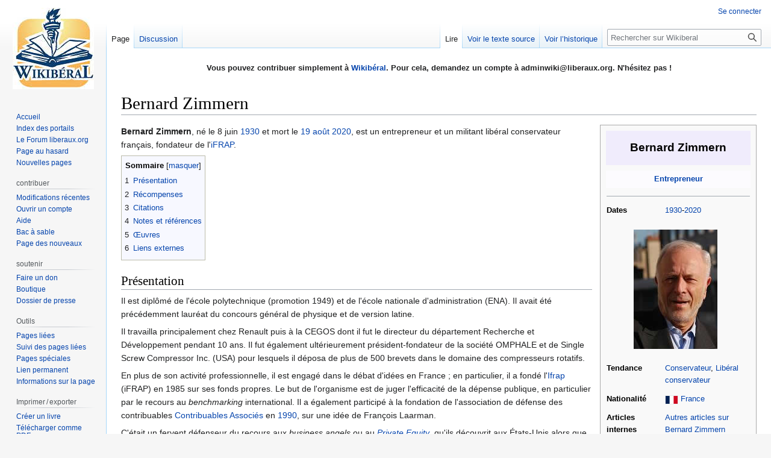

--- FILE ---
content_type: text/html; charset=UTF-8
request_url: https://wikiberal.org/wiki/Bernard_Zimmern
body_size: 12155
content:
<!DOCTYPE html>
<html class="client-nojs" lang="fr" dir="ltr">
<head>
<meta charset="UTF-8"/>
<title>Bernard Zimmern : biographie et idées</title>
<script>document.documentElement.className="client-js";RLCONF={"wgBreakFrames":false,"wgSeparatorTransformTable":[",\t."," \t,"],"wgDigitTransformTable":["",""],"wgDefaultDateFormat":"dmy","wgMonthNames":["","janvier","février","mars","avril","mai","juin","juillet","août","septembre","octobre","novembre","décembre"],"wgRequestId":"b1fb09d05cc924d8dbb356fa","wgCSPNonce":false,"wgCanonicalNamespace":"","wgCanonicalSpecialPageName":false,"wgNamespaceNumber":0,"wgPageName":"Bernard_Zimmern","wgTitle":"Bernard Zimmern","wgCurRevisionId":254338,"wgRevisionId":254338,"wgArticleId":7133,"wgIsArticle":true,"wgIsRedirect":false,"wgAction":"view","wgUserName":null,"wgUserGroups":["*"],"wgCategories":["Entrepreneurs","Libéraux français","Inventeurs"],"wgPageContentLanguage":"fr","wgPageContentModel":"wikitext","wgRelevantPageName":"Bernard_Zimmern","wgRelevantArticleId":7133,"wgIsProbablyEditable":false,"wgRelevantPageIsProbablyEditable":false,"wgRestrictionEdit":[],"wgRestrictionMove":[],
"wgMFDisplayWikibaseDescriptions":{"search":false,"nearby":false,"watchlist":false,"tagline":false},"wgVector2022PreviewPages":[],"wgPopupsFlags":4};RLSTATE={"site.styles":"ready","user.styles":"ready","user":"ready","user.options":"loading","ext.cite.styles":"ready","skins.vector.styles.legacy":"ready"};RLPAGEMODULES=["ext.cite.ux-enhancements","site","mediawiki.page.ready","mediawiki.toc","skins.vector.legacy.js","ext.popups"];</script>
<script>(RLQ=window.RLQ||[]).push(function(){mw.loader.implement("user.options@12s5i",function($,jQuery,require,module){mw.user.tokens.set({"patrolToken":"+\\","watchToken":"+\\","csrfToken":"+\\"});});});</script>
<link rel="stylesheet" href="/load.php?lang=fr&amp;modules=ext.cite.styles%7Cskins.vector.styles.legacy&amp;only=styles&amp;skin=vector"/>
<script async="" src="/load.php?lang=fr&amp;modules=startup&amp;only=scripts&amp;raw=1&amp;skin=vector"></script>
<meta name="ResourceLoaderDynamicStyles" content=""/>
<link rel="stylesheet" href="/load.php?lang=fr&amp;modules=site.styles&amp;only=styles&amp;skin=vector"/>
<meta name="generator" content="MediaWiki 1.39.11"/>
<meta name="format-detection" content="telephone=no"/>
<meta name="keywords" content="Bernard Zimmern,IFRAP,Biographie,Idées,Wikipedia"/>
<meta name="description" content="Biographie, idées et bilan de Bernard Zimmern, entrepreneur de renom et fondateur de l&#039;iFRAP"/>
<meta property="og:image" content="https://www.wikiberal.org/images/1/16/Bernard_Zimmern.JPG"/>
<meta property="og:image:width" content="1200"/>
<meta property="og:image:height" content="1709"/>
<meta property="og:image" content="https://www.wikiberal.org/images/1/16/Bernard_Zimmern.JPG"/>
<meta property="og:image:width" content="800"/>
<meta property="og:image:height" content="1140"/>
<meta property="og:image:width" content="640"/>
<meta property="og:image:height" content="912"/>
<meta name="viewport" content="width=1000"/>
<link rel="icon" href="/favicon.ico"/>
<link rel="search" type="application/opensearchdescription+xml" href="/opensearch_desc.php" title="Wikiberal (fr)"/>
<link rel="EditURI" type="application/rsd+xml" href="https://www.wikiberal.org/api.php?action=rsd"/>
<link rel="alternate" type="application/atom+xml" title="Flux Atom de Wikiberal" href="/index.php?title=Sp%C3%A9cial:Modifications_r%C3%A9centes&amp;feed=atom"/>
</head>
<body class="mediawiki ltr sitedir-ltr mw-hide-empty-elt ns-0 ns-subject page-Bernard_Zimmern rootpage-Bernard_Zimmern skin-vector action-view skin-vector-legacy vector-feature-language-in-header-enabled vector-feature-language-in-main-page-header-disabled vector-feature-language-alert-in-sidebar-disabled vector-feature-sticky-header-disabled vector-feature-sticky-header-edit-disabled vector-feature-table-of-contents-disabled vector-feature-visual-enhancement-next-disabled"><div id="mw-page-base" class="noprint"></div>
<div id="mw-head-base" class="noprint"></div>
<div id="content" class="mw-body" role="main">
	<a id="top"></a>
	<div id="siteNotice"><div id="localNotice"><div class="sitenotice" lang="fr" dir="ltr"><p><b>Vous pouvez contribuer simplement à <a href="/wiki/Wikib%C3%A9ral" title="Wikibéral">Wikibéral</a>. Pour cela, demandez un compte à adminwiki@liberaux.org. N'hésitez pas&#160;!</b>
</p><p><br />
</p></div></div></div>
	<div class="mw-indicators">
	</div>
	<h1 id="firstHeading" class="firstHeading mw-first-heading"><span class="mw-page-title-main">Bernard Zimmern</span></h1>
	<div id="bodyContent" class="vector-body">
		<div id="siteSub" class="noprint">De Wikiberal</div>
		<div id="contentSub"></div>
		<div id="contentSub2"></div>
		
		<div id="jump-to-nav"></div>
		<a class="mw-jump-link" href="#mw-head">Aller à la navigation</a>
		<a class="mw-jump-link" href="#searchInput">Aller à la recherche</a>
		<div id="mw-content-text" class="mw-body-content mw-content-ltr" lang="fr" dir="ltr"><div class="mw-parser-output"><table style="border:1px solid #aaaaaa; color:black; margin: 0 0 0.5em 1em; background-color: #f9f9f9; padding: 0px; float: right; clear: right; width: 260px; text-align: left; vertical-align:top; font-size: 90%; line-height:1.6em" cellspacing="9">

<tbody><tr>
<td colspan="3" class="charte_individu" style="color:black;text-align:center;background-color:rgb(240,236,252);font-weight:bold;font-size:150%; height:55px; max-height:55px;">Bernard Zimmern
</td></tr>
<tr>
<th colspan="3" style="background-color: rgb(252,251,254); color:black; text-align: center; padding: 7px; line-height: 15px;"><b><a href="/wiki/Cat%C3%A9gorie:Entrepreneurs" title="Catégorie:Entrepreneurs">Entrepreneur</a></b>
</th></tr>
<tr>
<td colspan="3" style="font-size: 12px;text-align: center;border-width:0px; line-height:1.6em"><hr />
</td></tr>
<tr style="vertical-align:top;">
<th style="width:40%">Dates
</th>
<td><a href="/wiki/1930" title="1930">1930</a>-<a href="/wiki/2020" title="2020">2020</a>
</td></tr>
<tr>
<td colspan="2" style="text-align: center; padding: 1em 1em 1em 1em;"><a href="/wiki/Fichier:Bernard_Zimmern.JPG" class="image"><img alt="Bernard Zimmern.JPG" src="/images/1/16/Bernard_Zimmern.JPG" decoding="async" width="139" height="198" /></a>
</td></tr>
<tr style="vertical-align:top;">
<th>Tendance
</th>
<td><a href="/wiki/Conservatisme" title="Conservatisme">Conservateur</a>, <a href="/wiki/Lib%C3%A9raux_conservateurs" title="Libéraux conservateurs">Libéral conservateur</a>
</td></tr>
<tr>
<th>Nationalité
</th>
<td><a href="/wiki/Fichier:Flag_of_France.png" class="image" title="France"><img alt="France" src="/images/thumb/6/62/Flag_of_France.png/20px-Flag_of_France.png" decoding="async" width="20" height="13" class="thumbborder" srcset="/images/thumb/6/62/Flag_of_France.png/30px-Flag_of_France.png 1.5x, /images/thumb/6/62/Flag_of_France.png/40px-Flag_of_France.png 2x" /></a>&#160;<a href="/wiki/France" title="France">France</a>
</td></tr>
<tr style="vertical-align:top;">
<th>Articles internes
</th>
<td><span style="font-weight:normal"><a href="/wiki/Sp%C3%A9cial:Pages_li%C3%A9es/Bernard_Zimmern" title="Spécial:Pages liées/Bernard Zimmern">Autres articles sur Bernard Zimmern</a></span>
</td></tr>
<tr class="hiddenStructure">
<td colspan="3"><hr />
</td></tr>
<tr class="hiddenStructure">
<th>Citation
</th>
<td>
</td></tr>
<tr>
<th colspan="2" style="background-color: rgb(252,251,254); color:black; text-align: center; padding: 7px; line-height: 15px;"><b>Interwikis sur Bernard Zimmern</b>
</th></tr>
<tr>
<td colspan="3"><table style="width:100%; border:1px solid rgb(165,165,165); font-size:90%; line-height:12px" cellspacing="5">
<tbody><tr>
<td style="width:33%; background-color: rgb(235,235,235); padding:5px; text-align: left;"></td>
<td style="width:33%; background-color: rgb(240,240,240); padding:5px; font-size: 110%; text-align:center;"></td>
<td style="width:33%; background-color: rgb(235,235,235); padding:5px; text-align:right;"></td>
</tr>
</tbody></table>
</td></tr></tbody></table><p><b>Bernard Zimmern</b>, né le 8 juin <a href="/wiki/1930" title="1930">1930</a> et mort le <a href="/wiki/19_ao%C3%BBt" title="19 août">19 août</a> <a href="/wiki/2020" title="2020">2020</a>, est un entrepreneur et un militant libéral conservateur français, fondateur de l'<a href="/wiki/Ifrap" class="mw-redirect" title="Ifrap">iFRAP</a>.
</p><div id="toc" class="toc" role="navigation" aria-labelledby="mw-toc-heading"><input type="checkbox" role="button" id="toctogglecheckbox" class="toctogglecheckbox" style="display:none" /><div class="toctitle" lang="fr" dir="ltr"><h2 id="mw-toc-heading">Sommaire</h2><span class="toctogglespan"><label class="toctogglelabel" for="toctogglecheckbox"></label></span></div>
<ul>
<li class="toclevel-1 tocsection-1"><a href="#Présentation"><span class="tocnumber">1</span> <span class="toctext">Présentation</span></a></li>
<li class="toclevel-1 tocsection-2"><a href="#Récompenses"><span class="tocnumber">2</span> <span class="toctext">Récompenses</span></a></li>
<li class="toclevel-1 tocsection-3"><a href="#Citations"><span class="tocnumber">3</span> <span class="toctext">Citations</span></a></li>
<li class="toclevel-1 tocsection-4"><a href="#Notes_et_références"><span class="tocnumber">4</span> <span class="toctext">Notes et références</span></a></li>
<li class="toclevel-1 tocsection-5"><a href="#Œuvres"><span class="tocnumber">5</span> <span class="toctext">Œuvres</span></a></li>
<li class="toclevel-1 tocsection-6"><a href="#Liens_externes"><span class="tocnumber">6</span> <span class="toctext">Liens externes</span></a></li>
</ul>
</div>

<h2><span id="Pr.C3.A9sentation"></span><span class="mw-headline" id="Présentation">Présentation</span></h2>
<p>Il est diplômé de l'école polytechnique (promotion 1949) et de l'école nationale d'administration (ENA). Il avait été précédemment lauréat du concours général de physique et de version latine.
</p><p>Il travailla principalement chez Renault puis à la CEGOS dont il fut le directeur du département Recherche et Développement pendant 10 ans. Il fut également ultérieurement président-fondateur de la société OMPHALE et de Single Screw Compressor Inc. (USA) pour lesquels il déposa de plus de 500 brevets dans le domaine des compresseurs rotatifs.
</p><p>En plus de son activité professionnelle, il est engagé dans le débat d'idées en France&#160;; en particulier, il a fondé l'<a href="/wiki/Ifrap" class="mw-redirect" title="Ifrap">Ifrap</a> (iFRAP) en 1985 sur ses fonds propres. Le but de l'organisme est de juger l'efficacité de la dépense publique, en particulier par le recours au <i>benchmarking</i> international. Il a également participé à la fondation de l'association de défense des contribuables <a href="/wiki/Contribuables_Associ%C3%A9s" class="mw-redirect" title="Contribuables Associés">Contribuables Associés</a> en <a href="/wiki/1990" title="1990">1990</a>, sur une idée de François Laarman.
</p><p>C'était un fervent défenseur du recours aux <i>business angels</i> ou au <i><a href="/wiki/Private_Equity" title="Private Equity">Private Equity</a></i>, qu'ils découvrit aux États-Unis alors que les deux étaient quasi inexistants en Europe.
</p>
<h2><span id="R.C3.A9compenses"></span><span class="mw-headline" id="Récompenses">Récompenses</span></h2>
<p>Pour ses travaux de recherche, il a reçu la Médaille Giffard de la Ville de Paris en <a href="/wiki/1989" title="1989">1989</a>, récompensant sa contribution au prestige de la mécanique française à l'étranger, ainsi que la médaille d'or du Refrigeration Institute de Londres en <a href="/wiki/1977" title="1977">1977</a><sup id="cite_ref-1" class="reference"><a href="#cite_note-1">&#91;1&#93;</a></sup>. Pour la fondation et le développement de l'iFRAP, il a reçu le <a href="/wiki/Prix_renaissance_de_l%27%C3%A9conomie" title="Prix renaissance de l&#39;économie">Prix renaissance de l'économie</a>, attribué par <a href="/wiki/Michel_de_Poncins" title="Michel de Poncins">Michel de Poncins</a> (économiste et président de Catholiques pour les libertés économiques).
</p>
<h2><span class="mw-headline" id="Citations">Citations</span></h2>
<ul><li><i>«&#160;Il avait du génie, assorti d’une capacité de travail impressionnante. Il préférait manger un sandwich que payer un bon déjeuner. Il se sentait investi d’une mission, sauver la France de l’étatisme et des énarques. Il ne l’a jamais lâchée, jamais il n’a abandonné et je n’ai jamais, moi, cessé d’admirer cette volonté inébranlable. Sa fortune lui aurait permis de se reposer au soleil. Il a préféré mourir au travail.&#160;»</i> (<a href="/wiki/Nicolas_Lecaussin" title="Nicolas Lecaussin">Nicolas Lecaussin</a>, 21 août 2020)</li>
<li><i>«&#160;Bernard Zimmern, lui, avait été frappé par la différence d’efficacité entre la France et l’étranger, là où le libéralisme est considéré comme le fonctionnement normal de l’économie. Ce qu’on pourrait résumer en disant que l’innovation, l’efficacité et la réactivité viennent essentiellement du secteur privé, alors que les Français s’embourbent dans des actions moins efficaces de l’État. Il s’agit donc du libéralisme économique au sens normal du terme, et non au sens imaginé en France où c’est devenu un mot presque injurieux servant à attaquer tout ce qui paraît critiquable, alors qu’il s’agit souvent du contraire du libéralisme. Après des débuts difficiles, du fait de ses idées contraires à celles dominantes alors en France, l’IFRAP a gagné en notoriété, et a été reconnue d’utilité publique en 2009. Elle est dirigée aujourd’hui par Agnès Verdier–Molinié et a un poids médiatique important.&#160;»</i> (<a href="/wiki/Yves_Montenay" title="Yves Montenay">Yves Montenay</a>, 31 août 2020)</li>
<li><i>«&#160;Tous ceux qui l’ont connu étaient frappés par la force de ses convictions, qu’il savait faire partager, et auxquelles il consacrait sa vie.&#160;»</i> (<a href="/wiki/Alain_Mathieu" title="Alain Mathieu">Alain Mathieu</a>, 4 septembre 2020)</li>
<li><i>«&#160;Son combat consistait à introduire de la raison, ou au moins de la rationalité dans l’action politique, quel que soit le gouvernement. Il en déduisait des principes clairs en matière de fiscalité, de gestion publique, au service des entrepreneurs et de l’emploi. Toute sa vie, il s’est efforcé d’en convaincre les hommes politiques. Qui l’écoutaient souvent, le recevaient même, mais ne le suivaient que rarement... Mais Bernard ne se décourageait jamais&#160;! (...) Bernard Zimmern était un homme simple et direct. Doté d’une volonté peu commune. D’une ténacité remarquable. Ses convictions l’emportaient sur toute autre considération.&#160;»</i> (<a href="/wiki/Alain_Dumait" title="Alain Dumait">Alain Dumait</a>, 4 septembre 2020)</li></ul>
<p><br />
</p>
<h2><span id="Notes_et_r.C3.A9f.C3.A9rences"></span><span class="mw-headline" id="Notes_et_références">Notes et références</span></h2>
<div class="references-small" style="column-count:1; -moz-column-count:1; -webkit-column-count:1;"><div class="mw-references-wrap"><ol class="references">
<li id="cite_note-1"><span class="mw-cite-backlink"><a href="#cite_ref-1">↑</a></span> <span class="reference-text">Fiche du <i>Who's Who</i> 1998-1999</span>
</li>
</ol></div></div>
<h2><span id=".C5.92uvres"></span><span class="mw-headline" id="Œuvres">Œuvres</span></h2>
<ul><li><a href="/wiki/1970" title="1970">1970</a>, <i>Développement de l'Entreprise et innovation</i></li>
<li><a href="/wiki/1998" title="1998">1998</a>, <i>A tout fonctionnaire son chômeur</i>, Odilon média</li>
<li><a href="/wiki/2001" title="2001">2001</a>, <i>Les profiteurs de l'État</i>, ISBN 2259194397, 50.000 exemplaires vendus.</li>
<li><a href="/wiki/2001" title="2001">2001</a>, <i>Contrôle fiscal&#160;: le piège, comment faire changer l'administration fiscale&#160;?</i>, L'Harmattan</li>
<li><a href="/wiki/2002" title="2002">2002</a>, <i>Les fabricants de chômage</i>, Plon</li></ul>
<ul><li><a href="/wiki/2003" title="2003">2003</a>, <i>La dictature des syndicats</i>, Albin Michel, ISBN 2226142096</li></ul>
<ul><li><a href="/wiki/2005" title="2005">2005</a>, préface du livre de <a href="/wiki/Ren%C3%A9_Hans" title="René Hans">René Hans</a>, "<i>L'entreprise malade des fonctionnaires</i>", Paris: L'Harmattan, ISBN 2747592820</li></ul>
<ul><li><a href="/wiki/2015" title="2015">2015</a>, <i>Changer Bercy pour changer la France&#160;: les riches sont la solution, pas le problème</i>, éd. Tatamis</li></ul>
<h2><span class="mw-headline" id="Liens_externes">Liens externes</span></h2>
<table cellpadding="1" cellspacing="5" style="border:1px #aaaaaa solid; margin-left:1em; margin-bottom: 0em; width: 260px;" align="right">

<tbody><tr>
<th colspan="2" style="margin:0;background-color:#ffffd4;font-size:110%;font-weight:bold;border:1px solid #a3b0bf;text-align:center;color:#000;padding:0.2em 0.4em;"><a href="/wiki/Fichier:B0.jpg" class="image"><img alt="B0.jpg" src="/images/thumb/f/f9/B0.jpg/40px-B0.jpg" decoding="async" width="40" height="26" srcset="/images/thumb/f/f9/B0.jpg/60px-B0.jpg 1.5x, /images/thumb/f/f9/B0.jpg/80px-B0.jpg 2x" /></a> Discussions sur le forum
</th></tr>
<tr>
<td colspan="2" style="font-size:80%;text-align:left;"><a class="external text" href="https://www.liberaux.org/index.php?showtopic=36589">Zimmern Ifrap fort</a> <span style="font-size:80%"><span style="cursor:help"><span style="font-family:monospace;font-weight:bold;font-size:small" title="Contexte : discussion sur le forum liberaux.org">(for)</span></span></span>
</td></tr>
<tr>
<td colspan="2" style="font-size:80%;text-align:left;">
</td></tr>
<tr>
<td colspan="2" style="font-size:80%;text-align:left;">
</td></tr>
<tr>
<td colspan="2" style="font-size:80%;text-align:left;">
</td></tr>
<tr>
<td colspan="2" style="font-size:80%;text-align:left;">
</td></tr>
<tr>
<td colspan="2" style="font-size:80%;text-align:left;">
</td></tr></tbody></table>
<ul><li><span style="cursor:help;font-family:monospace;font-weight:bold;font-size:small" title="Langue : français">(fr)</span><a class="external text" href="http://www.parutions.com/pages/1-6-314-2510.html">Présentation des <i>Fabricants de chômages</i></a>, Yves Montenay</li>
<li><span style="cursor:help;font-family:monospace;font-weight:bold;font-size:small" title="Langue : français">(fr)</span><a class="external text" href="http://www.oftt.eu/spip.php?article79">Présentation de Bernard Zimmern sur le site de l'Observatoire français des think tanks</a></li></ul>
<dl><dd></dd></dl>
<p><br clear="all" />
</p>
<table class="WSerieH" id="politique" align="center" style="background-color:#f7f8ff; width:70%; text-align:justify; padding:5px; border:1px solid #8888aa; border-right-width:2px; border-bottom-width:2px">

<tbody><tr>
<td><a href="/wiki/Fichier:La_libert%C3%A9_guidant_le_peuple.png" class="image"><img alt="La liberté guidant le peuple.png" src="/images/thumb/c/c0/La_libert%C3%A9_guidant_le_peuple.png/40px-La_libert%C3%A9_guidant_le_peuple.png" decoding="async" width="40" height="30" srcset="/images/thumb/c/c0/La_libert%C3%A9_guidant_le_peuple.png/60px-La_libert%C3%A9_guidant_le_peuple.png 1.5x, /images/thumb/c/c0/La_libert%C3%A9_guidant_le_peuple.png/80px-La_libert%C3%A9_guidant_le_peuple.png 2x" /></a>
</td>
<td style="padding-left: 10px">Accédez d'un seul coup d’œil au <a href="/wiki/Portail:Politique" title="Portail:Politique">portail consacré au libéralisme politique</a>.
</td></tr></tbody></table>
<!-- 
NewPP limit report
Cached time: 20260120200350
Cache expiry: 86400
Reduced expiry: false
Complications: [show‐toc]
CPU time usage: 0.016 seconds
Real time usage: 0.017 seconds
Preprocessor visited node count: 205/1000000
Post‐expand include size: 4655/2097152 bytes
Template argument size: 694/2097152 bytes
Highest expansion depth: 8/100
Expensive parser function count: 0/100
Unstrip recursion depth: 0/20
Unstrip post‐expand size: 317/5000000 bytes
-->
<!--
Transclusion expansion time report (%,ms,calls,template)
100.00%    6.146      1 -total
 28.65%    1.761      1 Modèle:Infobox_individu
 16.89%    1.038      1 Modèle:France
 16.03%    0.985      1 Modèle:Forum
 15.41%    0.947      1 Modèle:Références
 10.77%    0.662      1 Modèle:FRA-d
  9.47%    0.582      2 Modèle:Fr
  9.44%    0.580      1 Modèle:For
  5.69%    0.350      1 Modèle:CIO-d
  4.74%    0.291      1 Modèle:Indication_de_langue
-->

<!-- Saved in parser cache with key wikiberal-mw_:pcache:idhash:7133-0!canonical and timestamp 20260120200350 and revision id 254338.
 -->
</div>
<div class="printfooter" data-nosnippet="">Récupérée de «&#160;<a dir="ltr" href="https://www.wikiberal.org/index.php?title=Bernard_Zimmern&amp;oldid=254338">https://www.wikiberal.org/index.php?title=Bernard_Zimmern&amp;oldid=254338</a>&#160;»</div></div>
		<div id="catlinks" class="catlinks" data-mw="interface"><div id="mw-normal-catlinks" class="mw-normal-catlinks"><a href="/wiki/Sp%C3%A9cial:Cat%C3%A9gories" title="Spécial:Catégories">Catégories</a> : <ul><li><a href="/wiki/Cat%C3%A9gorie:Entrepreneurs" title="Catégorie:Entrepreneurs">Entrepreneurs</a></li><li><a href="/wiki/Cat%C3%A9gorie:Lib%C3%A9raux_fran%C3%A7ais" title="Catégorie:Libéraux français">Libéraux français</a></li><li><a href="/wiki/Cat%C3%A9gorie:Inventeurs" title="Catégorie:Inventeurs">Inventeurs</a></li></ul></div></div>
	</div>
</div>

<div id="mw-navigation">
	<h2>Menu de navigation</h2>
	<div id="mw-head">
		

<nav id="p-personal" class="vector-menu mw-portlet mw-portlet-personal vector-user-menu-legacy" aria-labelledby="p-personal-label" role="navigation"  >
	<h3
		id="p-personal-label"
		
		class="vector-menu-heading "
	>
		<span class="vector-menu-heading-label">Outils personnels</span>
	</h3>
	<div class="vector-menu-content">
		
		<ul class="vector-menu-content-list"><li id="pt-login" class="mw-list-item"><a href="/index.php?title=Sp%C3%A9cial:Connexion&amp;returnto=Bernard+Zimmern" title="Nous vous encourageons à vous connecter ; ce n’est cependant pas obligatoire. [o]" accesskey="o"><span>Se connecter</span></a></li></ul>
		
	</div>
</nav>

		<div id="left-navigation">
			

<nav id="p-namespaces" class="vector-menu mw-portlet mw-portlet-namespaces vector-menu-tabs vector-menu-tabs-legacy" aria-labelledby="p-namespaces-label" role="navigation"  >
	<h3
		id="p-namespaces-label"
		
		class="vector-menu-heading "
	>
		<span class="vector-menu-heading-label">Espaces de noms</span>
	</h3>
	<div class="vector-menu-content">
		
		<ul class="vector-menu-content-list"><li id="ca-nstab-main" class="selected mw-list-item"><a href="/wiki/Bernard_Zimmern" title="Voir le contenu de la page [c]" accesskey="c"><span>Page</span></a></li><li id="ca-talk" class="mw-list-item"><a href="/wiki/Discussion:Bernard_Zimmern" rel="discussion" title="Discussion au sujet de cette page de contenu [t]" accesskey="t"><span>Discussion</span></a></li></ul>
		
	</div>
</nav>

			

<nav id="p-variants" class="vector-menu mw-portlet mw-portlet-variants emptyPortlet vector-menu-dropdown" aria-labelledby="p-variants-label" role="navigation"  >
	<input type="checkbox"
		id="p-variants-checkbox"
		role="button"
		aria-haspopup="true"
		data-event-name="ui.dropdown-p-variants"
		class="vector-menu-checkbox"
		aria-labelledby="p-variants-label"
	/>
	<label
		id="p-variants-label"
		 aria-label="Modifier la variante de langue"
		class="vector-menu-heading "
	>
		<span class="vector-menu-heading-label">français</span>
	</label>
	<div class="vector-menu-content">
		
		<ul class="vector-menu-content-list"></ul>
		
	</div>
</nav>

		</div>
		<div id="right-navigation">
			

<nav id="p-views" class="vector-menu mw-portlet mw-portlet-views vector-menu-tabs vector-menu-tabs-legacy" aria-labelledby="p-views-label" role="navigation"  >
	<h3
		id="p-views-label"
		
		class="vector-menu-heading "
	>
		<span class="vector-menu-heading-label">Affichages</span>
	</h3>
	<div class="vector-menu-content">
		
		<ul class="vector-menu-content-list"><li id="ca-view" class="selected mw-list-item"><a href="/wiki/Bernard_Zimmern"><span>Lire</span></a></li><li id="ca-viewsource" class="mw-list-item"><a href="/index.php?title=Bernard_Zimmern&amp;action=edit" title="Cette page est protégée.&#10;Vous pouvez toutefois en visualiser la source. [e]" accesskey="e"><span>Voir le texte source</span></a></li><li id="ca-history" class="mw-list-item"><a href="/index.php?title=Bernard_Zimmern&amp;action=history" title="Historique des versions de cette page [h]" accesskey="h"><span>Voir l’historique</span></a></li></ul>
		
	</div>
</nav>

			

<nav id="p-cactions" class="vector-menu mw-portlet mw-portlet-cactions emptyPortlet vector-menu-dropdown" aria-labelledby="p-cactions-label" role="navigation"  title="Plus d’options" >
	<input type="checkbox"
		id="p-cactions-checkbox"
		role="button"
		aria-haspopup="true"
		data-event-name="ui.dropdown-p-cactions"
		class="vector-menu-checkbox"
		aria-labelledby="p-cactions-label"
	/>
	<label
		id="p-cactions-label"
		
		class="vector-menu-heading "
	>
		<span class="vector-menu-heading-label">Plus</span>
	</label>
	<div class="vector-menu-content">
		
		<ul class="vector-menu-content-list"></ul>
		
	</div>
</nav>

			
<div id="p-search" role="search" class="vector-search-box-vue  vector-search-box-show-thumbnail vector-search-box-auto-expand-width vector-search-box">
	<div>
			<h3 >
				<label for="searchInput">Rechercher</label>
			</h3>
		<form action="/index.php" id="searchform"
			class="vector-search-box-form">
			<div id="simpleSearch"
				class="vector-search-box-inner"
				 data-search-loc="header-navigation">
				<input class="vector-search-box-input"
					 type="search" name="search" placeholder="Rechercher sur Wikiberal" aria-label="Rechercher sur Wikiberal" autocapitalize="sentences" title="Rechercher sur Wikiberal [f]" accesskey="f" id="searchInput"
				>
				<input type="hidden" name="title" value="Spécial:Recherche">
				<input id="mw-searchButton"
					 class="searchButton mw-fallbackSearchButton" type="submit" name="fulltext" title="Rechercher les pages comportant ce texte." value="Rechercher">
				<input id="searchButton"
					 class="searchButton" type="submit" name="go" title="Accédez à une page du même nom si elle existe" value="Lire">
			</div>
		</form>
	</div>
</div>

		</div>
	</div>
	

<div id="mw-panel">
	<div id="p-logo" role="banner">
		<a class="mw-wiki-logo" href="/wiki/Accueil"
			title="Visiter la page d’accueil"></a>
	</div>
	

<nav id="p-naviguer" class="vector-menu mw-portlet mw-portlet-naviguer vector-menu-portal portal" aria-labelledby="p-naviguer-label" role="navigation"  >
	<h3
		id="p-naviguer-label"
		
		class="vector-menu-heading "
	>
		<span class="vector-menu-heading-label">naviguer</span>
	</h3>
	<div class="vector-menu-content">
		
		<ul class="vector-menu-content-list"><li id="n-mainpage" class="mw-list-item"><a href="/wiki/Accueil" title="Visiter la page d’accueil du site [z]" accesskey="z"><span>Accueil</span></a></li><li id="n-Index-des-portails" class="mw-list-item"><a href="/wiki/Portail:Accueil"><span>Index des portails</span></a></li><li id="n-Le-Forum-liberaux.org" class="mw-list-item"><a href="https://forum.liberaux.org"><span>Le Forum liberaux.org</span></a></li><li id="n-randompage" class="mw-list-item"><a href="/wiki/Sp%C3%A9cial:Page_au_hasard" title="Afficher une page au hasard [x]" accesskey="x"><span>Page au hasard</span></a></li><li id="n-Nouvelles-pages" class="mw-list-item"><a href="/wiki/Sp%C3%A9cial:Nouvelles_pages"><span>Nouvelles pages</span></a></li></ul>
		
	</div>
</nav>

	

<nav id="p-contribuer" class="vector-menu mw-portlet mw-portlet-contribuer vector-menu-portal portal" aria-labelledby="p-contribuer-label" role="navigation"  >
	<h3
		id="p-contribuer-label"
		
		class="vector-menu-heading "
	>
		<span class="vector-menu-heading-label">contribuer</span>
	</h3>
	<div class="vector-menu-content">
		
		<ul class="vector-menu-content-list"><li id="n-Modifications-récentes" class="mw-list-item"><a href="/wiki/Sp%C3%A9cial:Modifications_r%C3%A9centes"><span>Modifications récentes</span></a></li><li id="n-Ouvrir-un-compte" class="mw-list-item"><a href="/wiki/Wikiberal:FAQ#Ouvrir_un_compte"><span>Ouvrir un compte</span></a></li><li id="n-help" class="mw-list-item"><a href="/wiki/Aide:Sommaire" title="Accès à l’aide"><span>Aide</span></a></li><li id="n-Bac-à-sable" class="mw-list-item"><a href="/wiki/Aide:Bac_%C3%A0_sable"><span>Bac à sable</span></a></li><li id="n-Page-des-nouveaux" class="mw-list-item"><a href="/wiki/Aide:Bienvenue"><span>Page des nouveaux</span></a></li></ul>
		
	</div>
</nav>


<nav id="p-soutenir" class="vector-menu mw-portlet mw-portlet-soutenir vector-menu-portal portal" aria-labelledby="p-soutenir-label" role="navigation"  >
	<h3
		id="p-soutenir-label"
		
		class="vector-menu-heading "
	>
		<span class="vector-menu-heading-label">soutenir</span>
	</h3>
	<div class="vector-menu-content">
		
		<ul class="vector-menu-content-list"><li id="n-Faire-un-don" class="mw-list-item"><a href="/wiki/Wikiberal:Faire_un_don"><span>Faire un don</span></a></li><li id="n-Boutique" class="mw-list-item"><a href="https://www.amazon.fr/s?k=lib%C3%A9ralisme&amp;_mk_fr_FR=%C3%85M%C3%85%C5%BD%C3%95%C3%91&amp;linkCode=ll2&amp;tag=wikiberal0e-21&amp;linkId=d732d1ffbb22810e79626a1b8560b4bb&amp;ref=as_li_ss_tl"><span>Boutique</span></a></li><li id="n-Dossier-de-presse" class="mw-list-item"><a href="/wiki/Wikiberal:Liberaux.org:Dossier_de_presse"><span>Dossier de presse</span></a></li></ul>
		
	</div>
</nav>


<nav id="p-tb" class="vector-menu mw-portlet mw-portlet-tb vector-menu-portal portal" aria-labelledby="p-tb-label" role="navigation"  >
	<h3
		id="p-tb-label"
		
		class="vector-menu-heading "
	>
		<span class="vector-menu-heading-label">Outils</span>
	</h3>
	<div class="vector-menu-content">
		
		<ul class="vector-menu-content-list"><li id="t-whatlinkshere" class="mw-list-item"><a href="/wiki/Sp%C3%A9cial:Pages_li%C3%A9es/Bernard_Zimmern" title="Liste des pages liées qui pointent sur celle-ci [j]" accesskey="j"><span>Pages liées</span></a></li><li id="t-recentchangeslinked" class="mw-list-item"><a href="/wiki/Sp%C3%A9cial:Suivi_des_liens/Bernard_Zimmern" rel="nofollow" title="Liste des modifications récentes des pages appelées par celle-ci [k]" accesskey="k"><span>Suivi des pages liées</span></a></li><li id="t-specialpages" class="mw-list-item"><a href="/wiki/Sp%C3%A9cial:Pages_sp%C3%A9ciales" title="Liste de toutes les pages spéciales [q]" accesskey="q"><span>Pages spéciales</span></a></li><li id="t-permalink" class="mw-list-item"><a href="/index.php?title=Bernard_Zimmern&amp;oldid=254338" title="Adresse permanente de cette version de cette page"><span>Lien permanent</span></a></li><li id="t-info" class="mw-list-item"><a href="/index.php?title=Bernard_Zimmern&amp;action=info" title="Davantage d’informations sur cette page"><span>Informations sur la page</span></a></li></ul>
		
	</div>
</nav>


<nav id="p-coll-print_export" class="vector-menu mw-portlet mw-portlet-coll-print_export vector-menu-portal portal" aria-labelledby="p-coll-print_export-label" role="navigation"  >
	<h3
		id="p-coll-print_export-label"
		
		class="vector-menu-heading "
	>
		<span class="vector-menu-heading-label">Imprimer / exporter</span>
	</h3>
	<div class="vector-menu-content">
		
		<ul class="vector-menu-content-list"><li id="coll-create_a_book" class="mw-list-item"><a href="/index.php?title=Sp%C3%A9cial:Livre&amp;bookcmd=book_creator&amp;referer=Bernard+Zimmern"><span>Créer un livre</span></a></li><li id="coll-download-as-rl" class="mw-list-item"><a href="/index.php?title=Sp%C3%A9cial:Livre&amp;bookcmd=render_article&amp;arttitle=Bernard+Zimmern&amp;returnto=Bernard+Zimmern&amp;oldid=254338&amp;writer=rl"><span>Télécharger comme PDF</span></a></li><li id="t-print" class="mw-list-item"><a href="/index.php?title=Bernard_Zimmern&amp;printable=yes" title="Version imprimable de cette page [p]" accesskey="p"><span>Version imprimable</span></a></li></ul>
		
	</div>
</nav>

	
</div>

</div>

<footer id="footer" class="mw-footer" role="contentinfo" >
	<ul id="footer-info">
	<li id="footer-info-lastmod"> La dernière modification de cette page a été faite le 16 juin 2025 à 08:31.</li>
</ul>

	<ul id="footer-places">
	<li id="footer-places-privacy"><a href="/wiki/Wikiberal:Politique_de_confidentialit%C3%A9">Politique de confidentialité</a></li>
	<li id="footer-places-about"><a href="/wiki/Wikiberal:%C3%80_propos_de">À propos de Wikiberal</a></li>
	<li id="footer-places-disclaimer"><a href="/wiki/Wikiberal:Avertissements_g%C3%A9n%C3%A9raux">Avertissements</a></li>
	<li id="footer-places-mobileview"><a href="https://www.wikiberal.org/index.php?title=Bernard_Zimmern&amp;mobileaction=toggle_view_mobile" class="noprint stopMobileRedirectToggle">Version mobile</a></li>
</ul>

	<ul id="footer-icons" class="noprint">
	<li id="footer-poweredbyico"><a href="https://www.mediawiki.org/"><img src="/resources/assets/poweredby_mediawiki_88x31.png" alt="Powered by MediaWiki" srcset="/resources/assets/poweredby_mediawiki_132x47.png 1.5x, /resources/assets/poweredby_mediawiki_176x62.png 2x" width="88" height="31" loading="lazy"/></a></li>
</ul>

</footer>

<script src="https://www.googletagmanager.com/gtag/js?id=G-Q604SQ5V2Y" async=""></script><script>
window.dataLayer = window.dataLayer || [];
function gtag(){dataLayer.push(arguments);}
gtag('js', new Date());
gtag('config', 'G-Q604SQ5V2Y', {});
</script>

<script>(RLQ=window.RLQ||[]).push(function(){mw.config.set({"wgPageParseReport":{"limitreport":{"cputime":"0.016","walltime":"0.017","ppvisitednodes":{"value":205,"limit":1000000},"postexpandincludesize":{"value":4655,"limit":2097152},"templateargumentsize":{"value":694,"limit":2097152},"expansiondepth":{"value":8,"limit":100},"expensivefunctioncount":{"value":0,"limit":100},"unstrip-depth":{"value":0,"limit":20},"unstrip-size":{"value":317,"limit":5000000},"timingprofile":["100.00%    6.146      1 -total"," 28.65%    1.761      1 Modèle:Infobox_individu"," 16.89%    1.038      1 Modèle:France"," 16.03%    0.985      1 Modèle:Forum"," 15.41%    0.947      1 Modèle:Références"," 10.77%    0.662      1 Modèle:FRA-d","  9.47%    0.582      2 Modèle:Fr","  9.44%    0.580      1 Modèle:For","  5.69%    0.350      1 Modèle:CIO-d","  4.74%    0.291      1 Modèle:Indication_de_langue"]},"cachereport":{"timestamp":"20260120200350","ttl":86400,"transientcontent":false}}});mw.config.set({"wgBackendResponseTime":39});});</script>
</body>
</html>